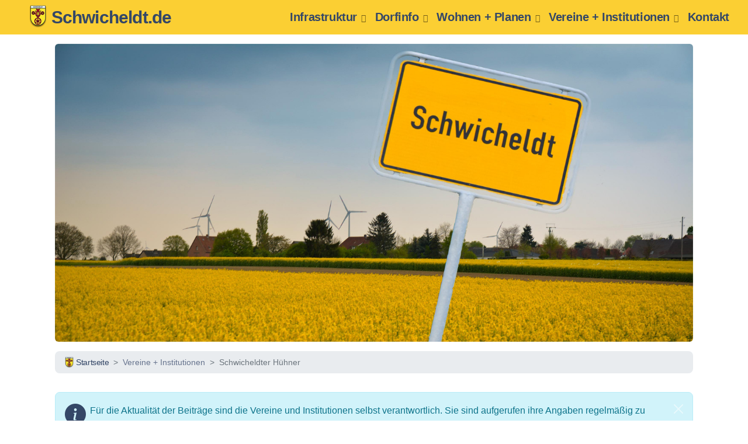

--- FILE ---
content_type: text/html; charset=UTF-8
request_url: http://schwicheldt.de/Vereine-+-Institutionen/Schwicheldter-Huehner/
body_size: 4780
content:
<!doctype html>
<html xmlns="http://www.w3.org/1999/xhtml" lang="de">
<head>
	<meta charset="utf-8">
	<meta name="viewport" content="width=device-width, initial-scale=1, shrink-to-fit=no" />
	<title>https://schwicheldt.de</title>
	<meta http-equiv="Reply-to" content="mailto:service@schwicheldt.de" />
	<meta name="author" content="Stadt Peine Ortsteil Schwicheldt - https://schwicheldt.de" />
	<meta name="copyright" content="Stadt Peine Ortsteil Schwicheldt - https://schwicheldt.de" />
	<meta name="publisher" content="Stadt Peine Ortsteil Schwicheldt - https://schwicheldt.de" />
	<link rel="icon" type="image/x-icon" href="./favicon.ico" />
	<base href="https://www.Schwicheldt.de/" />
	<!-- CSS Files -->
	<link href="https://cdn.jsdelivr.net/npm/bootstrap@5.2.3/dist/css/bootstrap.min.css" rel="stylesheet">
	<link href="https://cdn.jsdelivr.net/npm/bootstrap-icons@1.11.3/font/bootstrap-icons.css" rel="stylesheet">
	<link href="css/soft-design-system.css?v=1.0.9" rel="stylesheet" id="pagestyle" />
	<link href="css/schwicheldt.css" rel="stylesheet" />
	<!-- Fancy Box -->
	<link
	  rel="stylesheet"
	  href="https://cdn.jsdelivr.net/npm/@fancyapps/ui@5.0/dist/fancybox/fancybox.css"
	/>

</head>
<body>
<nav class="navbar sticky-top navbar-expand-lg bg-warning">
  <div class="container-fluid">
    <div class="container">
	  <a class="navbar-brand" href="" title="zur Startseite">
		<img src="hp_images/Wappen_Schwicheldt38.png" height="38" width="34" class="d-inline-block align-top" alt="Wappen Schwicheldt" />
		<span class="h3">Schwicheldt.de</span>
      </a>
	</div>
  
    <button class="navbar-toggler" type="button" data-bs-toggle="collapse" data-bs-target="#navbarScroll" aria-controls="navbarScroll" aria-expanded="false" aria-label="Toggle navigation">
      <span class="navbar-toggler-icon"></span>
    </button>

    <div class="collapse navbar-collapse" id="navbarScroll">
      <ul class="navbar-nav me-auto my-2 my-lg-0 navbar-nav-scroll" style="--bs-scroll-height: 100px;">
	  
	  <li class="nav-item dropdown">
				<a class="nav-link dropdown-toggle" href="#" id="navbarScrollingDropdown" role="button" data-bs-toggle="dropdown" aria-expanded="false">
					<span class="h5">Infrastruktur</span>
				</a>
				<ul class="dropdown-menu bg-warning" aria-labelledby="navbarScrollingDropdown"><li class="dropdown-item"><a href="Infrastruktur/Einkaufen">Einkaufen</a></li><li class="dropdown-item"><a href="Infrastruktur/OEPNV">OEPNV</a></li><li class="dropdown-item"><a href="Infrastruktur/Handwerker">Handwerker</a></li><li class="dropdown-item"><a href="Infrastruktur/Gesundheit">Gesundheit</a></li><li class="dropdown-item"><a href="Infrastruktur/Kindergarten">Kindergarten</a></li><li class="dropdown-item"><a href="Infrastruktur/Schule">Schule</a></li><li class="dropdown-item"><a href="Infrastruktur/Gastronomie">Gastronomie</a></li><li class="dropdown-item"><a href="Infrastruktur/Uebernachten">Übernachten</a></li><li class="dropdown-item"><a href="Infrastruktur/Unternehmen">Unternehmen</a></li></ul>
				</li><li class="nav-item dropdown">
				<a class="nav-link dropdown-toggle" href="#" id="navbarScrollingDropdown" role="button" data-bs-toggle="dropdown" aria-expanded="false">
					<span class="h5">Dorfinfo</span>
				</a>
				<ul class="dropdown-menu bg-warning" aria-labelledby="navbarScrollingDropdown"><li class="dropdown-item"><a href="Dorfinfo/DorfNachrichten">Dorf-Nachrichten</a></li><li class="dropdown-item"><a href="Dorfinfo/Veranstaltungen">Veranstaltungen</a></li><li class="dropdown-item"><a href="Dorfinfo/Abfallkalender">Abfallkalender</a></li><li class="dropdown-item"><a href="Dorfinfo/Ortsrat">Ortsrat</a></li><li class="dropdown-item"><a href="Dorfinfo/Geschichte">Geschichte</a></li><li class="dropdown-item"><a href="Dorfinfo/Dorfrundgang">Dorfrundgang</a></li><li class="dropdown-item"><a href="Dorfinfo/Einwohnerentwicklung">Einwohnerentwicklung</a></li></ul>
				</li><li class="nav-item dropdown">
				<a class="nav-link dropdown-toggle" href="#" id="navbarScrollingDropdown" role="button" data-bs-toggle="dropdown" aria-expanded="false">
					<span class="h5">Wohnen + Planen</span>
				</a>
				<ul class="dropdown-menu bg-warning" aria-labelledby="navbarScrollingDropdown"><li class="dropdown-item"><a href="Wohnen-+-Planen/Bauplaetze">Bauplaetze</a></li><li class="dropdown-item"><a href="Wohnen-+-Planen/Dorfentwicklung">Dorfentwicklung</a></li><li class="dropdown-item"><a href="Wohnen-+-Planen/Projekte-2018">Projekte 2018</a></li><li class="dropdown-item"><a href="Wohnen-+-Planen/Projekte-2019">Projekte 2019</a></li><li class="dropdown-item"><a href="Wohnen-+-Planen/Projekte-2020">Projekte 2020</a></li><li class="dropdown-item"><a href="Wohnen-+-Planen/Projekte-2021">Projekte 2021</a></li><li class="dropdown-item"><a href="Wohnen-+-Planen/Projekte-2022">Projekte 2022</a></li><li class="dropdown-item"><a href="Wohnen-+-Planen/Projekte-2023">Projekte 2023</a></li></ul>
				</li><li class="nav-item dropdown">
				<a class="nav-link dropdown-toggle" href="#" id="navbarScrollingDropdown" role="button" data-bs-toggle="dropdown" aria-expanded="false">
					<span class="h5">Vereine + Institutionen</span>
				</a>
				<ul class="dropdown-menu bg-warning" aria-labelledby="navbarScrollingDropdown"><li class="dropdown-item"><a href="Vereine-+-Institutionen/Buergerschuetzen">Bürgerschützen</a></li><li class="dropdown-item"><a href="Vereine-+-Institutionen/DSA">DSA</a></li><li class="dropdown-item"><a href="Vereine-+-Institutionen/DRK">DRK</a></li><li class="dropdown-item"><a href="Vereine-+-Institutionen/Feuerwehr">Feuerwehr</a></li><li class="dropdown-item"><a href="Vereine-+-Institutionen/Gemischter-Chor">Gemischter Chor</a></li><li class="dropdown-item"><a href="Vereine-+-Institutionen/Junggesellschaft">Junggesellschaft</a></li><li class="dropdown-item"><a href="Vereine-+-Institutionen/Kirchengemeinde">Kirchengemeinde</a></li><li class="dropdown-item"><a href="Vereine-+-Institutionen/Landfrauen">Landfrauen</a></li><li class="dropdown-item"><a href="Vereine-+-Institutionen/Schwicheldter-Huehner">Schwicheldter Hühner</a></li><li class="dropdown-item"><a href="Vereine-+-Institutionen/SchwicheldtMiteinander">SchwicheldtMiteinander</a></li><li class="dropdown-item"><a href="Vereine-+-Institutionen/Sozialverband">Sozialverband</a></li><li class="dropdown-item"><a href="Vereine-+-Institutionen/TSV-Schwicheldt">TSV Schwicheldt</a></li><li class="dropdown-item"><a href="Vereine-+-Institutionen/Maennergesangverein">Männergesangverein</a></li></ul>
				</li>	<li class="nav-item">
					  <a class="nav-link" href="index.php?id=2">
						<span class="h5">Kontakt</span>
					  </a>
					</li>		
		</ul>		
    </div>
  </div>
</nav>
	
<!-- End Navbar -->


<header class="header-2">
  <section>
			<div class="container col-12 py-3 h-25">
			  <img src="./images/bilder_hintergrund/0_1518816951_bild4feldmark1500.jpg" class="img-fluid rounded" />
			</div>
		</section></header>

	<div class="container pb-3">
	<nav style="--bs-breadcrumb-divider: '>';" aria-label="breadcrumb">
	  <ol class="breadcrumb">
		<li class="breadcrumb-item"><a href="./../../index.php"><img src="./hp_images/Wappen_Schwicheldt.png" height="20" /> Startseite</a></li>
		<li class="breadcrumb-item">Vereine + Institutionen</li>
		<li class="breadcrumb-item active" aria-current="page">Schwicheldter Hühner</li>
	  </ol>
	</nav>
	</div>


	<div class="container">
		<div class="alert alert-info d-flex align-items-center alert-dismissible fade show" role="alert">
		  <span class="h2 me-2"><i class="bi bi-info-circle-fill"></i></span>
		  <div>
			Für die Aktualität der Beiträge sind die Vereine und Institutionen selbst verantwortlich. Sie sind aufgerufen ihre Angaben regelmäßig zu prüfen und Änderungen/Aktualisierungen dem schwicheldt.de-Redaktionsteam unter schwicheldt@gmx.de mitzuteilen.
		  </div>
		<button type="button" class="btn-close" data-bs-dismiss="alert" aria-label="Close">
		</div>
	</div>    <section class="inner-page">
		<div class="container col-12 pb-3">
		  <div class="card">
			<div class="card-header"><h2>Schwicheldter Hühner</h2></div>
			<div class="card-body">
<p>Die H&uuml;hner sind eine Vereinigung von jungen, unverheirateten Schwicheldter M&auml;dels (ab 16 Jahren), die 1989 in der Gastst&auml;tte Buchholz gegr&uuml;ndet wurde. Unsere Gr&uuml;ndungsmitglieder trafen sich in unregelm&auml;&szlig;igen Abst&auml;nden und man kann nicht gerade behaupten, dass es bei diesen Treffen immer leise zuging. B&ouml;se Zungen behaupteten, die holde Weiblichkeit w&uuml;rde &bdquo;gackern wie die H&uuml;hner&ldquo; oder &bdquo;sitzen wie die H&uuml;hner auf der Stange&ldquo; aufgereiht an der Theke. Damit war der Grundstein f&uuml;r die Namensgebung &bdquo;Schwicheldter H&uuml;hner&ldquo; gelegt und wir tragen diesen seitdem mit Stolz.</p>
<p>In den letzten Jahren hat sich in unserem Vereinsleben viel getan, sodass wir uns zu einem festen Bestandteil im Schwicheldter Dorfleben und auch beim Sch&uuml;tzenfest entwickelt haben. Nachdem wir 2005 endlich unsere langersehnte Fahne bekamen nahm die Entwicklung ihren Lauf: Wir schossen erstmals unsere K&ouml;nigin aus und verk&uuml;ndeten diese beim Mittagessen auf dem Sch&uuml;tzenfestzelt, standen stolz mit unserer Fahne vor dem Rathaus und hatten unsere erste eigene Scheibe. Mittlerweile haben wir durch unsere gro&szlig;artige Schie&szlig;ausbildung schon 3x das Band von Schwicheldt erringen k&ouml;nnen (Stand: 2020) und sind darauf m&auml;chtig stolz.</p>
<p>So unterschiedlich unsere H&uuml;hnerschaar auch ist, so haben wir doch alle etwas gemeinsam. Jede von uns musste diesen einen Tag &uuml;berstehen &ndash; die K&uuml;kentaufe. Was dort genau passiert, wird nat&uuml;rlich nicht verraten. Nur so viel sei gesagt: Es wird viel gelacht, gequatscht und gefeiert. Unser Aufnahmeritual findet jedes Jahr traditionell an Himmelfahrt statt und wir freuen uns immer &uuml;ber neue M&auml;dels, die an unserem Vereinsleben mitwirken wollen.</p>
<p>Hat man es dann erst einmal geschafft so wartet neben der Weidenparty noch eine Vielzahl anderer Aktionen auf ein Schwicheldter Huhn: Wir marschieren auf mehreren Sch&uuml;tzenfesten in den Nachbard&ouml;rfern (Rosenthal, Berkum, Equord,&hellip;), wobei das Highlight nat&uuml;rlich das heimische Sch&uuml;tzenfest ist. Im Fr&uuml;hjahr beginnt dann auch unser Schie&szlig;training, sodass wir f&uuml;r das Ausschie&szlig;en des Bandes von Schwicheldt gewappnet sind. &Uuml;ber das Jahr verteilt starten wir immer mal wieder besondere Aktionen, sodass wirklich f&uuml;r jeden etwas dabei ist: Dorfflohmarkt, Jahresfahrt, Weinabend, Flunkyball-Turnier, Kanu fahren, Bierfassrally, uvm.</p>
<p>Zu guter Letzt bleibt nur noch zu sagen: <strong><em>Freundschaft der Jugend, Freunde f&uuml;rs Leben!</em></strong></p>			</div>
		  </div>
		</div>
		
<div class="container col-12 pb-3">
						<div class="card">
						  <div class="card-body">
								<a href="./../../images/bilder_inhalt/1589973689_01_29_temp-Huhn.jpg" data-fancybox="gallery" data-caption="temp-Huhn ">
									<img src="./../../images/bilder_inhalt/1589973689_01_29_temp-Huhn.jpg" height="120" alt="temp-Huhn " class="rounded" />
								</a></div>
						</div>
					  </div>
		</div>
    </section><footer class="footer pt-5 mt-5">
  <hr class="horizontal dark mb-5">
  <div class="container">
    <div class="row">
      <div class="col-md-2 col-sm-6 col-6 mb-4">
        <div>
          <h6 class="text-gradient bg-gradient-warning text-sm">Schwicheldt.de</h6>
          <ul class="flex-column ms-n3 nav">
            <li class="nav-item"><a class="nav-link" href="index.php?id=2">Kontakt</a></li>
            <li class="nav-item"><a class="nav-link" href="index.php?id=66">Datenschutz</a></li>
            <li class="nav-item"><a class="nav-link" href="index.php?id=3">Impressum</a></li>
            <li class="nav-item"><a class="nav-link" href="admin/" target="_blank">Adminbereich</a></li>
          </ul>
        </div>
      </div>
	<div class="col-md-2 col-sm-6 col-6 mb-4">
					<div>
					  <h6 class="text-gradient bg-gradient-warning text-sm">Infrastruktur</h6>
					  <ul class="flex-column ms-n3 nav">	<li class="nav-item"><a href="Infrastruktur/Einkaufen">Einkaufen</a></li>	<li class="nav-item"><a href="Infrastruktur/OEPNV">OEPNV</a></li>	<li class="nav-item"><a href="Infrastruktur/Handwerker">Handwerker</a></li>	<li class="nav-item"><a href="Infrastruktur/Gesundheit">Gesundheit</a></li>	<li class="nav-item"><a href="Infrastruktur/Kindergarten">Kindergarten</a></li>	<li class="nav-item"><a href="Infrastruktur/Schule">Schule</a></li>	<li class="nav-item"><a href="Infrastruktur/Gastronomie">Gastronomie</a></li>	<li class="nav-item"><a href="Infrastruktur/Uebernachten">Übernachten</a></li>	<li class="nav-item"><a href="Infrastruktur/Unternehmen">Unternehmen</a></li>	  </ul>
					</div>
				  </div><div class="col-md-2 col-sm-6 col-6 mb-4">
					<div>
					  <h6 class="text-gradient bg-gradient-warning text-sm">Dorfinfo</h6>
					  <ul class="flex-column ms-n3 nav">	<li class="nav-item"><a href="Dorfinfo/DorfNachrichten">Dorf-Nachrichten</a></li>	<li class="nav-item"><a href="Dorfinfo/Veranstaltungen">Veranstaltungen</a></li>	<li class="nav-item"><a href="Dorfinfo/Abfallkalender">Abfallkalender</a></li>	<li class="nav-item"><a href="Dorfinfo/Ortsrat">Ortsrat</a></li>	<li class="nav-item"><a href="Dorfinfo/Geschichte">Geschichte</a></li>	<li class="nav-item"><a href="Dorfinfo/Dorfrundgang">Dorfrundgang</a></li>	<li class="nav-item"><a href="Dorfinfo/Einwohnerentwicklung">Einwohnerentwicklung</a></li>	  </ul>
					</div>
				  </div><div class="col-md-2 col-sm-6 col-6 mb-4">
					<div>
					  <h6 class="text-gradient bg-gradient-warning text-sm">Wohnen + Planen</h6>
					  <ul class="flex-column ms-n3 nav">	<li class="nav-item"><a href="Wohnen-+-Planen/Bauplaetze">Bauplaetze</a></li>	<li class="nav-item"><a href="Wohnen-+-Planen/Dorfentwicklung">Dorfentwicklung</a></li>	<li class="nav-item"><a href="Wohnen-+-Planen/Projekte-2018">Projekte 2018</a></li>	<li class="nav-item"><a href="Wohnen-+-Planen/Projekte-2019">Projekte 2019</a></li>	<li class="nav-item"><a href="Wohnen-+-Planen/Projekte-2020">Projekte 2020</a></li>	<li class="nav-item"><a href="Wohnen-+-Planen/Projekte-2021">Projekte 2021</a></li>	<li class="nav-item"><a href="Wohnen-+-Planen/Projekte-2022">Projekte 2022</a></li>	<li class="nav-item"><a href="Wohnen-+-Planen/Projekte-2023">Projekte 2023</a></li>	  </ul>
					</div>
				  </div><div class="col-md-2 col-sm-6 col-6 mb-4">
					<div>
					  <h6 class="text-gradient bg-gradient-warning text-sm">Vereine + Institutionen</h6>
					  <ul class="flex-column ms-n3 nav">	<li class="nav-item"><a href="Vereine-+-Institutionen/Buergerschuetzen">Bürgerschützen</a></li>	<li class="nav-item"><a href="Vereine-+-Institutionen/DSA">DSA</a></li>	<li class="nav-item"><a href="Vereine-+-Institutionen/DRK">DRK</a></li>	<li class="nav-item"><a href="Vereine-+-Institutionen/Feuerwehr">Feuerwehr</a></li>	<li class="nav-item"><a href="Vereine-+-Institutionen/Gemischter-Chor">Gemischter Chor</a></li>	<li class="nav-item"><a href="Vereine-+-Institutionen/Junggesellschaft">Junggesellschaft</a></li>	<li class="nav-item"><a href="Vereine-+-Institutionen/Kirchengemeinde">Kirchengemeinde</a></li>	<li class="nav-item"><a href="Vereine-+-Institutionen/Landfrauen">Landfrauen</a></li>	<li class="nav-item"><a href="Vereine-+-Institutionen/Schwicheldter-Huehner">Schwicheldter Hühner</a></li>	<li class="nav-item"><a href="Vereine-+-Institutionen/SchwicheldtMiteinander">SchwicheldtMiteinander</a></li>	<li class="nav-item"><a href="Vereine-+-Institutionen/Sozialverband">Sozialverband</a></li>	<li class="nav-item"><a href="Vereine-+-Institutionen/TSV-Schwicheldt">TSV Schwicheldt</a></li>	<li class="nav-item"><a href="Vereine-+-Institutionen/Maennergesangverein">Männergesangverein</a></li>	  </ul>
					</div>
				  </div>    </div>
  </div>
  <div class="position-bottom w-100 z-index-1 bottom-0">
	<div class="text-center">
	  <p class="my-4 text-sm">Copyright &copy; 2018-2026 Schwicheldt.de - Der Ortsbürgermeister</p>
	</div>
	<svg class="waves waves-foot" xmlns="http://www.w3.org/2000/svg" xmlns:xlink="http://www.w3.org/1999/xlink" viewBox="0 24 150 40" preserveAspectRatio="none" shape-rendering="auto">
		<defs>
		  <path id="gentle-wave" d="M-160 44c30 0 58-18 88-18s 58 18 88 18 58-18 88-18 58 18 88 18 v44h-352z" />
		</defs>
		<g class="moving-waves">
		  <use xlink:href="#gentle-wave" x="48" y="-1" fill="rgba(251,207,51,0.40" />
		  <use xlink:href="#gentle-wave" x="48" y="3" fill="rgba(251,207,51,0.35)" />
		  <use xlink:href="#gentle-wave" x="48" y="5" fill="rgba(251,207,51,0.25)" />
		  <use xlink:href="#gentle-wave" x="48" y="8" fill="rgba(251,207,51,0.20)" />
		  <use xlink:href="#gentle-wave" x="48" y="13" fill="rgba(251,207,51,0.15)" />
		  <use xlink:href="#gentle-wave" x="48" y="16" fill="rgba(251,207,51,0.95" />
		</g>
	</svg>
  </div>
</footer>
<!--   Bootstrap standard Files   -->
<script src="https://cdn.jsdelivr.net/npm/bootstrap@5.2.3/dist/js/bootstrap.bundle.min.js" integrity="sha384-kenU1KFdBIe4zVF0s0G1M5b4hcpxyD9F7jL+jjXkk+Q2h455rYXK/7HAuoJl+0I4" crossorigin="anonymous"></script>
<script src="https://kit.fontawesome.com/42d5adcbca.js" crossorigin="anonymous"></script>
<script src="https://cdn.jsdelivr.net/npm/@fancyapps/ui@5.0/dist/fancybox/fancybox.umd.js"></script>
<script>
  Fancybox.bind('[data-fancybox="gallery"]', {
	Toolbar: {
	  display: {
		left: ["infobar"],
		middle: [
		  "zoomIn",
		  "zoomOut",
		  "toggle1to1"
		],
		right: ["slideshow", "thumbs", "close"],
	  },
	},
  });  
  Fancybox.bind('[data-fancybox="gallery-1"]', {
	Toolbar: {
	  display: {
		left: ["infobar"],
		middle: [
		  "zoomIn",
		  "zoomOut",
		  "toggle1to1"
		],
		right: ["slideshow", "thumbs", "close"],
	  },
	},
  });  
  Fancybox.bind('[data-fancybox="gallery-2"]', {
	Toolbar: {
	  display: {
		left: ["infobar"],
		middle: [
		  "zoomIn",
		  "zoomOut",
		  "toggle1to1"
		],
		right: ["slideshow", "thumbs", "close"],
	  },
	},
  });  
  Fancybox.bind('[data-fancybox="gallery-3"]', {
	Toolbar: {
	  display: {
		left: ["infobar"],
		middle: [
		  "zoomIn",
		  "zoomOut",
		  "toggle1to1"
		],
		right: ["slideshow", "thumbs", "close"],
	  },
	},
  });  
  Fancybox.bind('[data-fancybox="gallery-4"]', {
	Toolbar: {
	  display: {
		left: ["infobar"],
		middle: [
		  "zoomIn",
		  "zoomOut",
		  "toggle1to1"
		],
		right: ["slideshow", "thumbs", "close"],
	  },
	},
  }); 
  Fancybox.bind('[data-fancybox="gallery-5"]', {
	Toolbar: {
	  display: {
		left: ["infobar"],
		middle: [
		  "zoomIn",
		  "zoomOut",
		  "toggle1to1"
		],
		right: ["slideshow", "thumbs", "close"],
	  },
	},
  }); 
  Fancybox.bind('[data-fancybox="gallery-6"]', {
	Toolbar: {
	  display: {
		left: ["infobar"],
		middle: [
		  "zoomIn",
		  "zoomOut",
		  "toggle1to1"
		],
		right: ["slideshow", "thumbs", "close"],
	  },
	},
  }); 
  Fancybox.bind('[data-fancybox="gallery-7"]', {
	Toolbar: {
	  display: {
		left: ["infobar"],
		middle: [
		  "zoomIn",
		  "zoomOut",
		  "toggle1to1"
		],
		right: ["slideshow", "thumbs", "close"],
	  },
	},
  }); 
  Fancybox.bind('[data-fancybox="gallery-8"]', {
	Toolbar: {
	  display: {
		left: ["infobar"],
		middle: [
		  "zoomIn",
		  "zoomOut",
		  "toggle1to1"
		],
		right: ["slideshow", "thumbs", "close"],
	  },
	},
  }); 
  Fancybox.bind('[data-fancybox="gallery-9"]', {
	Toolbar: {
	  display: {
		left: ["infobar"],
		middle: [
		  "zoomIn",
		  "zoomOut",
		  "toggle1to1"
		],
		right: ["slideshow", "thumbs", "close"],
	  },
	},
  }); 
  Fancybox.bind('[data-fancybox="gallery-10"]', {
	Toolbar: {
	  display: {
		left: ["infobar"],
		middle: [
		  "zoomIn",
		  "zoomOut",
		  "toggle1to1"
		],
		right: ["slideshow", "thumbs", "close"],
	  },
	},
  });    
</script>
</body>
</html>

--- FILE ---
content_type: text/css
request_url: https://www.schwicheldt.de/css/schwicheldt.css
body_size: 170
content:
body{
	
	font-family: 'Lato','Arial';
	font-size: 1em;
}

h1,h2,h3{
	font-family: 'Ruda','Arial';
}

@media (min-device-width : 1023px) and (max-device-width : 1025px)  {

  h2,
  .h2 {
    font-size: calc(1.35rem + 0.75vw);
  }
}
@media (min-device-width : 1023px) and (max-device-width : 1025px)  {

  h5,
  .h5 {
    font-size: 1rem;
  }
}

p a{
 color: #c12c0c;
 text-decoration: underline;
}

p a:after {
 content: url(../hp_images/box-arrow-up-right.svg);
 visibility: hidden;
 margin-left: 1px;
}
p a:hover:after {
 content: url(../hp_images/box-arrow-up-right.svg);
 visibility: visible;
 margin-left: 1px;
}

hr {
  margin: 1rem 0;
  color: inherit;
  background-color: currentColor;
  border: 0;
  opacity: 0.25;
}